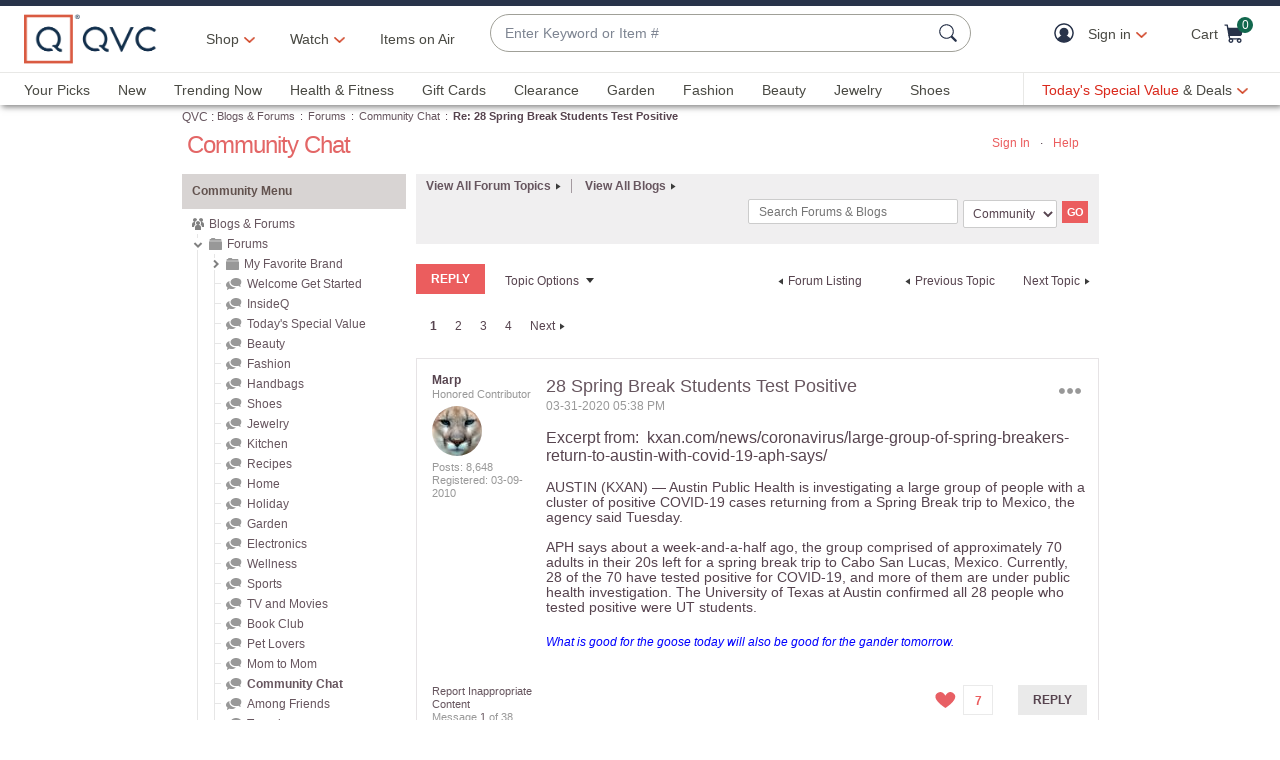

--- FILE ---
content_type: text/javascript; charset=utf-8
request_url: https://app.link/_r?sdk=web2.86.5&_t=1545179783853609139&branch_key=key_live_nEkZQDuMhVduEieXjJYAfofbuzf0yGoe&callback=branch_callback__0
body_size: 69
content:
/**/ typeof branch_callback__0 === 'function' && branch_callback__0("1545179783853609139");

--- FILE ---
content_type: text/javascript; charset=utf-8
request_url: https://app.link/_r?sdk=web2.86.5&branch_key=key_live_kdsXO58ZZrQsaxYGNsmWcoghutb0B538&callback=branch_callback__0
body_size: 71
content:
/**/ typeof branch_callback__0 === 'function' && branch_callback__0("1545179783853609139");